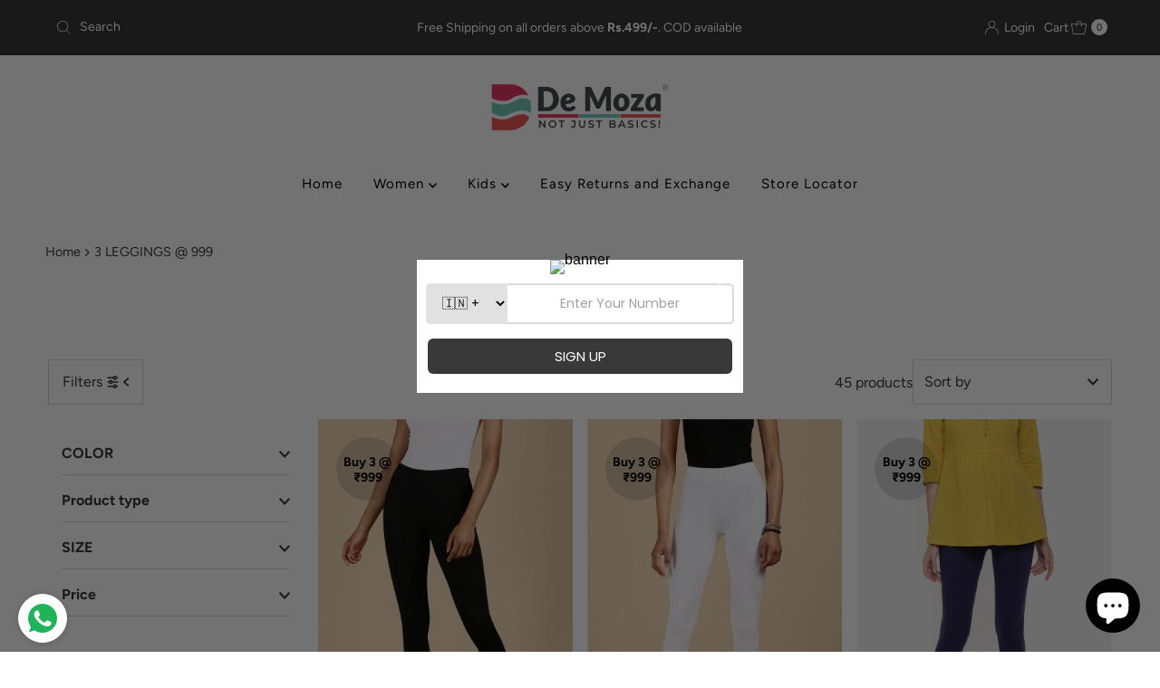

--- FILE ---
content_type: text/css
request_url: https://cdn.shopify.com/extensions/019ba11e-49f1-7d2b-b8c8-ab0f8bc4578b/onemobile-102/assets/style-BrDi0LyZ.css
body_size: 3781
content:
/*! tailwindcss v4.0.14 | MIT License | https://tailwindcss.com */@layer theme{:root,:host{--font-sans:Inter "sans-serif";--font-mono:ui-monospace,SFMono-Regular,Menlo,Monaco,Consolas,"Liberation Mono","Courier New",monospace;--color-black:#000;--color-white:#fff;--spacing:4px;--text-base:16px;--text-base--line-height: 1.5 ;--text-xl:1.25rem;--text-xl--line-height:calc(1.75/1.25);--font-weight-normal:400;--font-weight-medium:500;--font-weight-semibold:600;--font-weight-bold:700;--font-weight-extrabold:800;--radius-md:.375rem;--radius-2xl:1rem;--radius-3xl:1.5rem;--default-transition-duration:.15s;--default-transition-timing-function:cubic-bezier(.4,0,.2,1);--default-font-family:var(--font-sans);--default-font-feature-settings:var(--font-sans--font-feature-settings);--default-font-variation-settings:var(--font-sans--font-variation-settings);--default-mono-font-family:var(--font-mono);--default-mono-font-feature-settings:var(--font-mono--font-feature-settings);--default-mono-font-variation-settings:var(--font-mono--font-variation-settings);--om-popup-distance:30px;--om-popup-overlay:#00000080;--om-popup-close-button-color:#ffffffb3;--om-product-detail-tooltip-shadow:0 0 1px 0 #00000040,0 4px 22px 0 #0000001f}}@layer base{*,:after,:before,::backdrop{box-sizing:border-box;border:0 solid;margin:0;padding:0}::file-selector-button{box-sizing:border-box;border:0 solid;margin:0;padding:0}html,:host{-webkit-text-size-adjust:100%;-moz-tab-size:4;tab-size:4;line-height:1.5;font-family:var(--default-font-family,ui-sans-serif,system-ui,sans-serif,"Apple Color Emoji","Segoe UI Emoji","Segoe UI Symbol","Noto Color Emoji");font-feature-settings:var(--default-font-feature-settings,normal);font-variation-settings:var(--default-font-variation-settings,normal);-webkit-tap-highlight-color:transparent}body{line-height:inherit}hr{height:0;color:inherit;border-top-width:1px}abbr:where([title]){-webkit-text-decoration:underline dotted;text-decoration:underline dotted}h1,h2,h3,h4,h5,h6{font-size:inherit;font-weight:inherit}a{color:inherit;-webkit-text-decoration:inherit;text-decoration:inherit}b,strong{font-weight:bolder}code,kbd,samp,pre{font-family:var(--default-mono-font-family,ui-monospace,SFMono-Regular,Menlo,Monaco,Consolas,"Liberation Mono","Courier New",monospace);font-feature-settings:var(--default-mono-font-feature-settings,normal);font-variation-settings:var(--default-mono-font-variation-settings,normal);font-size:1em}small{font-size:80%}sub,sup{vertical-align:baseline;font-size:75%;line-height:0;position:relative}sub{bottom:-.25em}sup{top:-.5em}table{text-indent:0;border-color:inherit;border-collapse:collapse}:-moz-focusring{outline:auto}progress{vertical-align:baseline}summary{display:list-item}ol,ul,menu{list-style:none}img,svg,video,canvas,audio,iframe,embed,object{vertical-align:middle;display:block}img,video{max-width:100%;height:auto}button,input,select,optgroup,textarea{font:inherit;font-feature-settings:inherit;font-variation-settings:inherit;letter-spacing:inherit;color:inherit;opacity:1;background-color:#0000;border-radius:0}::file-selector-button{font:inherit;font-feature-settings:inherit;font-variation-settings:inherit;letter-spacing:inherit;color:inherit;opacity:1;background-color:#0000;border-radius:0}:where(select:is([multiple],[size])) optgroup{font-weight:bolder}:where(select:is([multiple],[size])) optgroup option{padding-inline-start:20px}::file-selector-button{margin-inline-end:4px}::placeholder{opacity:1;color:color-mix(in oklab,currentColor 50%,transparent)}textarea{resize:vertical}::-webkit-search-decoration{-webkit-appearance:none}::-webkit-date-and-time-value{min-height:1lh;text-align:inherit}::-webkit-datetime-edit{display:inline-flex}::-webkit-datetime-edit-fields-wrapper{padding:0}::-webkit-datetime-edit{padding-block:0}::-webkit-datetime-edit-year-field{padding-block:0}::-webkit-datetime-edit-month-field{padding-block:0}::-webkit-datetime-edit-day-field{padding-block:0}::-webkit-datetime-edit-hour-field{padding-block:0}::-webkit-datetime-edit-minute-field{padding-block:0}::-webkit-datetime-edit-second-field{padding-block:0}::-webkit-datetime-edit-millisecond-field{padding-block:0}::-webkit-datetime-edit-meridiem-field{padding-block:0}:-moz-ui-invalid{box-shadow:none}button,input:where([type=button],[type=reset],[type=submit]){-webkit-appearance:button;-moz-appearance:button;appearance:button}::file-selector-button{-webkit-appearance:button;-moz-appearance:button;appearance:button}::-webkit-inner-spin-button{height:auto}::-webkit-outer-spin-button{height:auto}[hidden]:where(:not([hidden=until-found])){display:none!important}}@layer components;@layer utilities{.visible{visibility:visible}.absolute{position:absolute}.fixed{position:fixed}.relative{position:relative}.static{position:static}.top-\(--om-popup-distance\){top:var(--om-popup-distance)}.top-0{top:calc(var(--spacing)*0)}.top-2{top:calc(var(--spacing)*2)}.top-\[10px\]{top:10px}.top-\[50\%\]{top:50%}.top-\[calc\(100\%_\+_10px\)\]{top:calc(100% + 10px)}.top-auto{top:auto}.top-full{top:100%}.right-\(--om-popup-distance\){right:var(--om-popup-distance)}.right-0{right:calc(var(--spacing)*0)}.right-2{right:calc(var(--spacing)*2)}.right-2\.5{right:calc(var(--spacing)*2.5)}.right-\[0px\]{right:0}.right-auto{right:auto}.-bottom-1\.5{bottom:calc(var(--spacing)*-1.5)}.-bottom-3\.5{bottom:calc(var(--spacing)*-3.5)}.bottom-\(--om-popup-distance\){bottom:var(--om-popup-distance)}.bottom-0{bottom:calc(var(--spacing)*0)}.bottom-\[-58px\]{bottom:-58px}.bottom-\[calc\(100\%_\+_10px\)\]{bottom:calc(100% + 10px)}.bottom-auto{bottom:auto}.left-\(--om-popup-distance\){left:var(--om-popup-distance)}.left-0{left:calc(var(--spacing)*0)}.left-1\/2{left:50%}.left-auto{left:auto}.z-0{z-index:0}.z-1{z-index:1}.z-50{z-index:50}.z-100{z-index:100}.z-\[2147483637\]{z-index:2147483637}.container{width:100%}@media (width>=40rem){.container{max-width:40rem}}@media (width>=48rem){.container{max-width:48rem}}@media (width>=64rem){.container{max-width:64rem}}@media (width>=80rem){.container{max-width:80rem}}@media (width>=96rem){.container{max-width:96rem}}.m-0{margin:calc(var(--spacing)*0)}.mx-auto{margin-inline:auto}.my-\[8px\]{margin-block:8px}.mt-1{margin-top:calc(var(--spacing)*1)}.mt-2{margin-top:calc(var(--spacing)*2)}.mt-3{margin-top:calc(var(--spacing)*3)}.mt-5{margin-top:calc(var(--spacing)*5)}.mt-\[4px\]{margin-top:4px}.mt-\[8px\]{margin-top:8px}.mt-\[12px\]{margin-top:12px}.mt-\[16px\]{margin-top:16px}.mt-\[20px\]{margin-top:20px}.mt-\[26px\]{margin-top:26px}.mb-0{margin-bottom:calc(var(--spacing)*0)}.mb-\[4px\]{margin-bottom:4px}.mb-\[12px\]{margin-bottom:12px}.ml-\[8px\]{margin-left:8px}.ml-auto{margin-left:auto}.line-clamp-1{-webkit-line-clamp:1;-webkit-box-orient:vertical;display:-webkit-box;overflow:hidden}.line-clamp-2{-webkit-line-clamp:2;-webkit-box-orient:vertical;display:-webkit-box;overflow:hidden}.flex{display:flex}.hidden{display:none}.size-7{width:calc(var(--spacing)*7);height:calc(var(--spacing)*7)}.size-8{width:calc(var(--spacing)*8);height:calc(var(--spacing)*8)}.size-10{width:calc(var(--spacing)*10);height:calc(var(--spacing)*10)}.h-2{height:calc(var(--spacing)*2)}.h-\[24px\]{height:24px}.h-\[28px\]{height:28px}.h-\[32px\]{height:32px}.h-\[38px\]{height:38px}.h-\[40px\]{height:40px}.h-\[44px\]{height:44px}.h-\[50px\]{height:50px}.h-\[52dvh\]{height:52dvh}.h-\[55px\]{height:55px}.h-\[70px\]{height:70px}.h-\[100px\]{height:100px}.h-\[120px\]{height:120px}.h-\[178px\]{height:178px}.h-\[336px\]{height:336px}.h-auto{height:auto}.h-fit{height:fit-content}.h-full{height:100%}.max-h-32{max-height:calc(var(--spacing)*32)}.min-h-\[18px\]{min-height:18px}.min-h-\[32px\]{min-height:32px}.min-h-\[38px\]{min-height:38px}.min-h-screen{min-height:100vh}.w-4{width:calc(var(--spacing)*4)}.w-\[24px\]{width:24px}.w-\[28px\]{width:28px}.w-\[32px\]{width:32px}.w-\[50px\]{width:50px}.w-\[55px\]{width:55px}.w-\[70px\]{width:70px}.w-\[100px\]{width:100px}.w-\[120px\]{width:120px}.w-\[150px\]{width:150px}.w-\[178px\]{width:178px}.w-\[192px\]{width:192px}.w-\[210px\]{width:210px}.w-\[226px\]{width:226px}.w-fit{width:fit-content}.w-full{width:100%}.max-w-32{max-width:calc(var(--spacing)*32)}.max-w-\[100px\]{max-width:100px}.max-w-\[130px\]{max-width:130px}.max-w-\[210px\]{max-width:210px}.max-w-\[300px\]{max-width:300px}.max-w-\[800px\]{max-width:800px}.min-w-0{min-width:calc(var(--spacing)*0)}.min-w-\[50px\]{min-width:50px}.min-w-\[80px\]{min-width:80px}.min-w-\[226px\]{min-width:226px}.min-w-screen{min-width:100vw}.flex-1,.flex-\[1\]{flex:1}.-translate-x-1\/2{--tw-translate-x: -50% ;translate:var(--tw-translate-x)var(--tw-translate-y)}.translate-x-\[-15\%\]{--tw-translate-x:-15%;translate:var(--tw-translate-x)var(--tw-translate-y)}.translate-x-\[-50\%\]{--tw-translate-x:-50%;translate:var(--tw-translate-x)var(--tw-translate-y)}.translate-y-0{--tw-translate-y:calc(var(--spacing)*0);translate:var(--tw-translate-x)var(--tw-translate-y)}.translate-y-\[-50\%\]{--tw-translate-y:-50%;translate:var(--tw-translate-x)var(--tw-translate-y)}.scale-150{--tw-scale-x:150%;--tw-scale-y:150%;--tw-scale-z:150%;scale:var(--tw-scale-x)var(--tw-scale-y)}.transform{transform:var(--tw-rotate-x)var(--tw-rotate-y)var(--tw-rotate-z)var(--tw-skew-x)var(--tw-skew-y)}.cursor-pointer{cursor:pointer}.flex-col{flex-direction:column}.flex-col-reverse{flex-direction:column-reverse}.flex-row{flex-direction:row}.items-center{align-items:center}.justify-center{justify-content:center}.justify-end{justify-content:flex-end}.justify-start{justify-content:flex-start}.gap-2{gap:calc(var(--spacing)*2)}.gap-3{gap:calc(var(--spacing)*3)}.gap-\[4px\]{gap:4px}.gap-\[8px\]{gap:8px}.gap-\[12px\]{gap:12px}.gap-\[24px\]{gap:24px}.overflow-hidden{overflow:hidden}.rounded{border-radius:.25rem}.rounded-2xl{border-radius:var(--radius-2xl)}.rounded-3xl{border-radius:var(--radius-3xl)}.rounded-\[4px\]{border-radius:4px}.rounded-\[6px\]{border-radius:6px}.rounded-\[8px\]{border-radius:8px}.rounded-\[12px\]{border-radius:12px}.rounded-\[22px\]{border-radius:22px}.rounded-\[38px\]{border-radius:38px}.rounded-\[90px\]{border-radius:90px}.rounded-full{border-radius:3.40282e38px}.rounded-md{border-radius:var(--radius-md)}.rounded-none{border-radius:0}.rounded-t-2xl{border-top-left-radius:var(--radius-2xl);border-top-right-radius:var(--radius-2xl)}.rounded-t-\[46px\]{border-top-left-radius:46px;border-top-right-radius:46px}.rounded-b-2xl{border-bottom-right-radius:var(--radius-2xl);border-bottom-left-radius:var(--radius-2xl)}.border{border-style:var(--tw-border-style);border-width:1px}.border-\[4px\]{border-style:var(--tw-border-style);border-width:4px}.border-none{--tw-border-style:none;border-style:none}.border-solid{--tw-border-style:solid;border-style:solid}.border-\(--om-popup-close-button-color\){border-color:var(--om-popup-close-button-color)}.border-\[\#e3e3e3\]{border-color:#e3e3e3}.border-\[var\(--block-campaign-background-color\)\]{border-color:var(--block-campaign-background-color)}.bg-\(--om-popup-overlay\){background-color:var(--om-popup-overlay)}.bg-\[var\(--block-campaign-background-color\)\]{background-color:var(--block-campaign-background-color)}.bg-\[var\(--om-download-navigation-bar-bg-color\)\]{background-color:var(--om-download-navigation-bar-bg-color)}.bg-\[var\(--om-product-detail-download-bar-bg-color\)\]{background-color:var(--om-product-detail-download-bar-bg-color)}.bg-white{background-color:var(--color-white)}.object-cover{object-fit:cover}.object-bottom{object-position:bottom}.object-center{object-position:center}.object-top{object-position:top}.p-2{padding:calc(var(--spacing)*2)}.p-4{padding:calc(var(--spacing)*4)}.p-\[2px\]{padding:2px}.p-\[4px\]{padding:4px}.p-\[10px\]{padding:10px}.p-\[12px\]{padding:12px}.p-\[16px\]{padding:16px}.px-2{padding-inline:calc(var(--spacing)*2)}.px-4{padding-inline:calc(var(--spacing)*4)}.px-\[4px\]{padding-inline:4px}.py-1{padding-block:calc(var(--spacing)*1)}.py-8{padding-block:calc(var(--spacing)*8)}.py-\[2px\]{padding-block:2px}.py-\[16px\]{padding-block:16px}.pt-\[16px\]{padding-top:16px}.pr-\[6px\]{padding-right:6px}.pr-\[12px\]{padding-right:12px}.pl-4{padding-left:calc(var(--spacing)*4)}.pl-\[8px\]{padding-left:8px}.pl-\[30px\]{padding-left:30px}.pl-\[45px\]{padding-left:45px}.text-center{text-align:center}.text-start{text-align:start}.text-base{font-size:var(--text-base);line-height:var(--tw-leading,var(--text-base--line-height))}.text-xl{font-size:var(--text-xl);line-height:var(--tw-leading,var(--text-xl--line-height))}.text-\[11px\]{font-size:11px}.text-\[12px\]{font-size:12px}.text-\[14px\]{font-size:14px}.text-\[16px\]{font-size:16px}.text-\[20px\]{font-size:20px}.text-\[28px\]{font-size:28px}.leading-none{--tw-leading:1;line-height:1}.font-bold{--tw-font-weight:var(--font-weight-bold);font-weight:var(--font-weight-bold)}.font-extrabold{--tw-font-weight:var(--font-weight-extrabold);font-weight:var(--font-weight-extrabold)}.font-medium{--tw-font-weight:var(--font-weight-medium);font-weight:var(--font-weight-medium)}.font-normal{--tw-font-weight:var(--font-weight-normal);font-weight:var(--font-weight-normal)}.font-semibold{--tw-font-weight:var(--font-weight-semibold);font-weight:var(--font-weight-semibold)}.break-words{overflow-wrap:break-word}.text-ellipsis{text-overflow:ellipsis}.whitespace-normal{white-space:normal}.whitespace-nowrap{white-space:nowrap}.text-\(--om-popup-close-button-color\){color:var(--om-popup-close-button-color)}.text-\[\#323232\]{color:#323232}.text-\[var\(--block-campaign-text-color\)\]{color:var(--block-campaign-text-color)}.text-\[var\(--om-download-navigation-bar-text-color\)\]{color:var(--om-download-navigation-bar-text-color)}.text-\[var\(--om-product-detail-download-bar-text-color\)\]{color:var(--om-product-detail-download-bar-text-color)}.text-black{color:var(--color-black)}.text-white{color:var(--color-white)}.uppercase{text-transform:uppercase}.no-underline{text-decoration-line:none}.opacity-50{opacity:.5}.opacity-60{opacity:.6}.shadow{--tw-shadow:0 1px 3px 0 var(--tw-shadow-color,#0000001a),0 1px 2px -1px var(--tw-shadow-color,#0000001a);box-shadow:var(--tw-inset-shadow),var(--tw-inset-ring-shadow),var(--tw-ring-offset-shadow),var(--tw-ring-shadow),var(--tw-shadow)}.shadow-\(--om-product-detail-tooltip-shadow\){--tw-shadow:var(--om-product-detail-tooltip-shadow);box-shadow:var(--tw-inset-shadow),var(--tw-inset-ring-shadow),var(--tw-ring-offset-shadow),var(--tw-ring-shadow),var(--tw-shadow)}.transition{transition-property:color,background-color,border-color,outline-color,text-decoration-color,fill,stroke,--tw-gradient-from,--tw-gradient-via,--tw-gradient-to,opacity,box-shadow,transform,translate,scale,rotate,filter,-webkit-backdrop-filter,backdrop-filter;transition-timing-function:var(--tw-ease,var(--default-transition-timing-function));transition-duration:var(--tw-duration,var(--default-transition-duration))}.transition-all{transition-property:all;transition-timing-function:var(--tw-ease,var(--default-transition-timing-function));transition-duration:var(--tw-duration,var(--default-transition-duration))}.duration-200{--tw-duration:.2s;transition-duration:.2s}.duration-300{--tw-duration:.3s;transition-duration:.3s}.outline-none{--tw-outline-style:none;outline-style:none}@media (hover:hover){.hover\:opacity-90:hover{opacity:.9}}.active\:scale-98:active{--tw-scale-x:98%;--tw-scale-y:98%;--tw-scale-z:98%;scale:var(--tw-scale-x)var(--tw-scale-y)}.active\:scale-99:active{--tw-scale-x:99%;--tw-scale-y:99%;--tw-scale-z:99%;scale:var(--tw-scale-x)var(--tw-scale-y)}@media (width>=48rem){.md\:absolute{position:absolute}.md\:flex{display:flex}.md\:h-\[70px\]{height:70px}.md\:h-\[180px\]{height:180px}.md\:h-full{height:100%}.md\:min-h-auto{min-height:auto}.md\:w-\[70px\]{width:70px}.md\:max-w-\[300px\]{max-width:300px}.md\:min-w-\[300px\]{min-width:300px}.md\:scale-125{--tw-scale-x:125%;--tw-scale-y:125%;--tw-scale-z:125%;scale:var(--tw-scale-x)var(--tw-scale-y)}.md\:flex-col{flex-direction:column}.md\:flex-row{flex-direction:row}.md\:items-stretch{align-items:stretch}.md\:justify-start{justify-content:flex-start}.md\:gap-\[72px\]{gap:72px}.md\:rounded-\[22px\]{border-radius:22px}.md\:px-4{padding-inline:calc(var(--spacing)*4)}.md\:py-2\.5{padding-block:calc(var(--spacing)*2.5)}.md\:text-left{text-align:left}.md\:text-\[18px\]{font-size:18px}}.\[\&\>\*\]\:h-\[120px\]>*{height:120px}.\[\&\>\*\]\:h-auto>*{height:auto}.\[\&\>\*\]\:w-\[120px\]>*{width:120px}.\[\&\>\*\]\:w-auto>*{width:auto}}:host{--tw-divide-y-reverse:0;--tw-border-style:solid;--tw-font-weight:initial;--tw-tracking:initial;--tw-translate-x:0;--tw-translate-y:0;--tw-translate-z:0;--tw-rotate-x:rotateX(0);--tw-rotate-y:rotateY(0);--tw-rotate-z:rotateZ(0);--tw-skew-x:skewX(0);--tw-skew-y:skewY(0);--tw-space-x-reverse:0;--tw-gradient-position:initial;--tw-gradient-from:#0000;--tw-gradient-via:#0000;--tw-gradient-to:#0000;--tw-gradient-stops:initial;--tw-gradient-via-stops:initial;--tw-gradient-from-position:0%;--tw-gradient-via-position:50%;--tw-gradient-to-position:100%;--tw-shadow:0 0 #0000;--tw-shadow-color:initial;--tw-inset-shadow:0 0 #0000;--tw-inset-shadow-color:initial;--tw-ring-color:initial;--tw-ring-shadow:0 0 #0000;--tw-inset-ring-color:initial;--tw-inset-ring-shadow:0 0 #0000;--tw-ring-inset:initial;--tw-ring-offset-width:0px;--tw-ring-offset-color:#fff;--tw-ring-offset-shadow:0 0 #0000;--tw-blur:initial;--tw-brightness:initial;--tw-contrast:initial;--tw-grayscale:initial;--tw-hue-rotate:initial;--tw-invert:initial;--tw-opacity:initial;--tw-saturate:initial;--tw-sepia:initial;--tw-drop-shadow:initial;--tw-duration:initial;--tw-ease:initial}.download-prompt-enter{opacity:0;transform:translateY(400px)}.download-prompt-enter-active{opacity:1;transition:opacity .3s ease-in,transform .3s ease-in;transform:translateY(0)}.download-prompt-exit{opacity:1;transform:translateY(0)}.download-prompt-exit-active{opacity:0;transition:opacity .3s ease-out,transform .3s ease-out;transform:translateY(400px)}.fade-enter{opacity:0}.fade-enter-active{opacity:1;transition:opacity var(--fade-switch-animation-duration)}.fade-exit{opacity:1}.fade-exit-active{opacity:0;transition:opacity var(--fade-switch-animation-duration)}.slide-up-fade-enter{opacity:0;transform:translateY(5%)}.slide-up-fade-enter-active{opacity:1;transition:opacity var(--fade-switch-animation-duration),transform var(--fade-switch-animation-duration);transform:translateY(0)}.slide-up-fade-exit{opacity:1;transform:translateY(0)}.slide-up-fade-exit-active{opacity:0;transition:opacity var(--fade-switch-animation-duration),transform var(--fade-switch-animation-duration);transform:translateY(5%)}.skeleton-wave{background-image:linear-gradient(90deg,rgba(#fff,0),rgba(#fff,.5),rgba(#fff,0));background-position:-40px 0;background-repeat:no-repeat;background-size:40px 100%;animation:1s infinite shine}.skeleton{background-color:#e3e3e3;width:100%;height:100%}.skeleton-pulse{animation:1s infinite alternate fade}@keyframes shine{to{background-position:right -40px top 0}}@keyframes fade{0%{opacity:.5}50%{opacity:1}to{opacity:.3}}@property --tw-translate-x{syntax:"*";inherits:false;initial-value:0}@property --tw-translate-y{syntax:"*";inherits:false;initial-value:0}@property --tw-translate-z{syntax:"*";inherits:false;initial-value:0}@property --tw-scale-x{syntax:"*";inherits:false;initial-value:1}@property --tw-scale-y{syntax:"*";inherits:false;initial-value:1}@property --tw-scale-z{syntax:"*";inherits:false;initial-value:1}@property --tw-rotate-x{syntax:"*";inherits:false;initial-value:rotateX(0)}@property --tw-rotate-y{syntax:"*";inherits:false;initial-value:rotateY(0)}@property --tw-rotate-z{syntax:"*";inherits:false;initial-value:rotateZ(0)}@property --tw-skew-x{syntax:"*";inherits:false;initial-value:skewX(0)}@property --tw-skew-y{syntax:"*";inherits:false;initial-value:skewY(0)}@property --tw-border-style{syntax:"*";inherits:false;initial-value:solid}@property --tw-leading{syntax:"*";inherits:false}@property --tw-font-weight{syntax:"*";inherits:false}@property --tw-shadow{syntax:"*";inherits:false;initial-value:0 0 #0000}@property --tw-shadow-color{syntax:"*";inherits:false}@property --tw-inset-shadow{syntax:"*";inherits:false;initial-value:0 0 #0000}@property --tw-inset-shadow-color{syntax:"*";inherits:false}@property --tw-ring-color{syntax:"*";inherits:false}@property --tw-ring-shadow{syntax:"*";inherits:false;initial-value:0 0 #0000}@property --tw-inset-ring-color{syntax:"*";inherits:false}@property --tw-inset-ring-shadow{syntax:"*";inherits:false;initial-value:0 0 #0000}@property --tw-ring-inset{syntax:"*";inherits:false}@property --tw-ring-offset-width{syntax:"<length>";inherits:false;initial-value:0}@property --tw-ring-offset-color{syntax:"*";inherits:false;initial-value:#fff}@property --tw-ring-offset-shadow{syntax:"*";inherits:false;initial-value:0 0 #0000}@property --tw-duration{syntax:"*";inherits:false}
